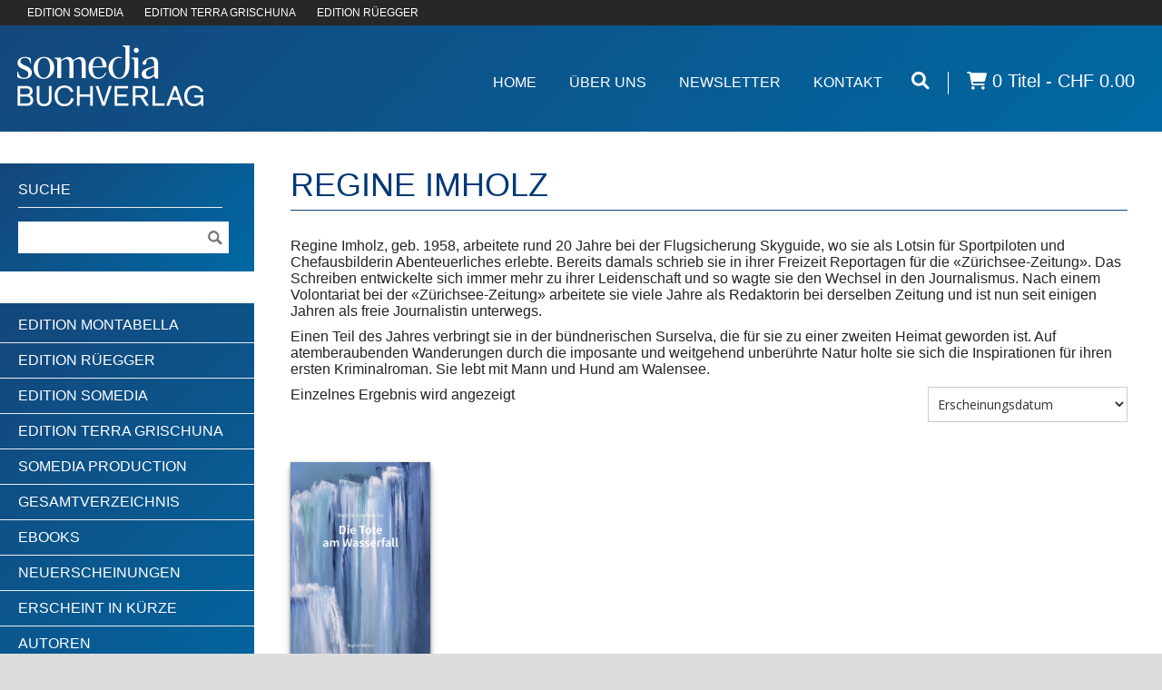

--- FILE ---
content_type: text/html; charset=UTF-8
request_url: https://www.somedia-buchverlag.ch/autoren/regine-imholz/
body_size: 12185
content:
<!DOCTYPE html>
<!--[if lt IE 7 ]><html class="ie ie6" lang="en"> <![endif]-->
<!--[if IE 7 ]><html class="ie ie7" lang="en"> <![endif]-->
<!--[if IE 8 ]><html class="ie ie8" lang="en"> <![endif]-->
<!--[if (gte IE 9)|!(IE)]><!--><html lang="de"> <!--<![endif]-->
<head>

	<!-- Basic Page Needs
  ================================================== -->
	<meta charset="utf-8" />
	<link media="all" href="https://www.somedia-buchverlag.ch/wp-content/cache/autoptimize/css/autoptimize_48fe353796ec93dec3a03230ea1d0520.css" rel="stylesheet"><link media="only screen and (max-width: 768px)" href="https://www.somedia-buchverlag.ch/wp-content/cache/autoptimize/css/autoptimize_ea9c6db0fbfc66300557051dc6572ca4.css" rel="stylesheet"><title>Somedia Buchverlag  Regine Imholz Archive - Somedia Buchverlag</title>

	<!--[if lt IE 9]>
		<script src="https://html5shim.googlecode.com/svn/trunk/html5.js"></script>
	<![endif]-->

	<!-- CSS
  ================================================== -->
	
	
				<meta name="viewport" content="width=device-width, initial-scale=1">
		
			
		<link href="https://fonts.googleapis.com/css?family=Open+Sans:300,400,700" rel="stylesheet">
	<!--[if lt IE 9]>
		<link rel="stylesheet" href="https://www.somedia-buchverlag.ch/wp-content/themes/goodspace-v1-09/stylesheet/ie-style.php?path=https://www.somedia-buchverlag.ch/wp-content/themes/goodspace-v1-09" type="text/css" media="screen, projection" /> 
	<![endif]-->
	<!--[if IE 7]>
		<link rel="stylesheet" href="https://www.somedia-buchverlag.ch/wp-content/themes/goodspace-v1-09/stylesheet/ie7-style.css" /> 
	<![endif]-->	
	
	<!-- Favicon
   ================================================== -->
	
	<!-- Start WP_HEAD
   ================================================== -->
		
	<meta name='robots' content='index, follow, max-image-preview:large, max-snippet:-1, max-video-preview:-1' />
	
	
	<!-- This site is optimized with the Yoast SEO plugin v26.4 - https://yoast.com/wordpress/plugins/seo/ -->
	<link rel="canonical" href="https://www.somedia-buchverlag.ch/autoren/regine-imholz/" />
	<meta property="og:locale" content="de_DE" />
	<meta property="og:type" content="article" />
	<meta property="og:title" content="Regine Imholz Archive - Somedia Buchverlag" />
	<meta property="og:description" content="Regine Imholz, geb. 1958, arbeitete rund 20 Jahre bei der Flugsicherung Skyguide, wo sie als Lotsin für Sportpiloten und Chefausbilderin Abenteuerliches erlebte. Bereits damals schrieb sie in ihrer Freizeit Reportagen für die «Zürichsee-Zeitung». Das Schreiben entwickelte sich immer mehr zu ihrer Leidenschaft und so wagte sie den Wechsel in den Journalismus. Nach einem Volontariat bei der «Zürichsee-Zeitung» arbeitete sie viele Jahre als Redaktorin bei derselben Zeitung und ist nun seit einigen Jahren als freie Journalistin unterwegs.  Einen Teil des Jahres verbringt sie in der bündnerischen Surselva, die für sie zu einer zweiten Heimat geworden ist. Auf atemberaubenden Wanderungen durch die imposante und weitgehend unberührte Natur holte sie sich die Inspirationen für ihren ersten Kriminalroman. Sie lebt mit Mann und Hund am Walensee." />
	<meta property="og:url" content="https://www.somedia-buchverlag.ch/autoren/regine-imholz/" />
	<meta property="og:site_name" content="Somedia Buchverlag" />
	<script type="application/ld+json" class="yoast-schema-graph">{"@context":"https://schema.org","@graph":[{"@type":"CollectionPage","@id":"https://www.somedia-buchverlag.ch/autoren/regine-imholz/","url":"https://www.somedia-buchverlag.ch/autoren/regine-imholz/","name":"Regine Imholz Archive - Somedia Buchverlag","isPartOf":{"@id":"https://www.somedia-buchverlag.ch/#website"},"primaryImageOfPage":{"@id":"https://www.somedia-buchverlag.ch/autoren/regine-imholz/#primaryimage"},"image":{"@id":"https://www.somedia-buchverlag.ch/autoren/regine-imholz/#primaryimage"},"thumbnailUrl":"https://www.somedia-buchverlag.ch/wp-content/uploads/asolmerce/image-978-3-907095-33-1.jpg","breadcrumb":{"@id":"https://www.somedia-buchverlag.ch/autoren/regine-imholz/#breadcrumb"},"inLanguage":"de"},{"@type":"ImageObject","inLanguage":"de","@id":"https://www.somedia-buchverlag.ch/autoren/regine-imholz/#primaryimage","url":"https://www.somedia-buchverlag.ch/wp-content/uploads/asolmerce/image-978-3-907095-33-1.jpg","contentUrl":"https://www.somedia-buchverlag.ch/wp-content/uploads/asolmerce/image-978-3-907095-33-1.jpg","width":1764,"height":2560},{"@type":"BreadcrumbList","@id":"https://www.somedia-buchverlag.ch/autoren/regine-imholz/#breadcrumb","itemListElement":[{"@type":"ListItem","position":1,"name":"Home","item":"https://www.somedia-buchverlag.ch/"},{"@type":"ListItem","position":2,"name":"Regine Imholz"}]},{"@type":"WebSite","@id":"https://www.somedia-buchverlag.ch/#website","url":"https://www.somedia-buchverlag.ch/","name":"Somedia Buchverlag","description":"Somedia | Terra Grischuna | Ruegger","potentialAction":[{"@type":"SearchAction","target":{"@type":"EntryPoint","urlTemplate":"https://www.somedia-buchverlag.ch/?s={search_term_string}"},"query-input":{"@type":"PropertyValueSpecification","valueRequired":true,"valueName":"search_term_string"}}],"inLanguage":"de"}]}</script>
	<!-- / Yoast SEO plugin. -->


<link rel='dns-prefetch' href='//static.addtoany.com' />
<link rel='dns-prefetch' href='//www.google.com' />
<link rel='dns-prefetch' href='//ajax.googleapis.com' />
<link rel="alternate" type="application/rss+xml" title="Somedia Buchverlag &raquo; Feed" href="https://www.somedia-buchverlag.ch/feed/" />
<link rel="alternate" type="application/rss+xml" title="Somedia Buchverlag &raquo; Kommentar-Feed" href="https://www.somedia-buchverlag.ch/comments/feed/" />
<link rel="alternate" type="application/rss+xml" title="Somedia Buchverlag &raquo; Regine Imholz Autor Feed" href="https://www.somedia-buchverlag.ch/autoren/regine-imholz/feed/" />
<script type="text/javascript">
/* <![CDATA[ */
window._wpemojiSettings = {"baseUrl":"https:\/\/s.w.org\/images\/core\/emoji\/15.0.3\/72x72\/","ext":".png","svgUrl":"https:\/\/s.w.org\/images\/core\/emoji\/15.0.3\/svg\/","svgExt":".svg","source":{"concatemoji":"https:\/\/www.somedia-buchverlag.ch\/wp-includes\/js\/wp-emoji-release.min.js?ver=6.7.4"}};
/*! This file is auto-generated */
!function(i,n){var o,s,e;function c(e){try{var t={supportTests:e,timestamp:(new Date).valueOf()};sessionStorage.setItem(o,JSON.stringify(t))}catch(e){}}function p(e,t,n){e.clearRect(0,0,e.canvas.width,e.canvas.height),e.fillText(t,0,0);var t=new Uint32Array(e.getImageData(0,0,e.canvas.width,e.canvas.height).data),r=(e.clearRect(0,0,e.canvas.width,e.canvas.height),e.fillText(n,0,0),new Uint32Array(e.getImageData(0,0,e.canvas.width,e.canvas.height).data));return t.every(function(e,t){return e===r[t]})}function u(e,t,n){switch(t){case"flag":return n(e,"\ud83c\udff3\ufe0f\u200d\u26a7\ufe0f","\ud83c\udff3\ufe0f\u200b\u26a7\ufe0f")?!1:!n(e,"\ud83c\uddfa\ud83c\uddf3","\ud83c\uddfa\u200b\ud83c\uddf3")&&!n(e,"\ud83c\udff4\udb40\udc67\udb40\udc62\udb40\udc65\udb40\udc6e\udb40\udc67\udb40\udc7f","\ud83c\udff4\u200b\udb40\udc67\u200b\udb40\udc62\u200b\udb40\udc65\u200b\udb40\udc6e\u200b\udb40\udc67\u200b\udb40\udc7f");case"emoji":return!n(e,"\ud83d\udc26\u200d\u2b1b","\ud83d\udc26\u200b\u2b1b")}return!1}function f(e,t,n){var r="undefined"!=typeof WorkerGlobalScope&&self instanceof WorkerGlobalScope?new OffscreenCanvas(300,150):i.createElement("canvas"),a=r.getContext("2d",{willReadFrequently:!0}),o=(a.textBaseline="top",a.font="600 32px Arial",{});return e.forEach(function(e){o[e]=t(a,e,n)}),o}function t(e){var t=i.createElement("script");t.src=e,t.defer=!0,i.head.appendChild(t)}"undefined"!=typeof Promise&&(o="wpEmojiSettingsSupports",s=["flag","emoji"],n.supports={everything:!0,everythingExceptFlag:!0},e=new Promise(function(e){i.addEventListener("DOMContentLoaded",e,{once:!0})}),new Promise(function(t){var n=function(){try{var e=JSON.parse(sessionStorage.getItem(o));if("object"==typeof e&&"number"==typeof e.timestamp&&(new Date).valueOf()<e.timestamp+604800&&"object"==typeof e.supportTests)return e.supportTests}catch(e){}return null}();if(!n){if("undefined"!=typeof Worker&&"undefined"!=typeof OffscreenCanvas&&"undefined"!=typeof URL&&URL.createObjectURL&&"undefined"!=typeof Blob)try{var e="postMessage("+f.toString()+"("+[JSON.stringify(s),u.toString(),p.toString()].join(",")+"));",r=new Blob([e],{type:"text/javascript"}),a=new Worker(URL.createObjectURL(r),{name:"wpTestEmojiSupports"});return void(a.onmessage=function(e){c(n=e.data),a.terminate(),t(n)})}catch(e){}c(n=f(s,u,p))}t(n)}).then(function(e){for(var t in e)n.supports[t]=e[t],n.supports.everything=n.supports.everything&&n.supports[t],"flag"!==t&&(n.supports.everythingExceptFlag=n.supports.everythingExceptFlag&&n.supports[t]);n.supports.everythingExceptFlag=n.supports.everythingExceptFlag&&!n.supports.flag,n.DOMReady=!1,n.readyCallback=function(){n.DOMReady=!0}}).then(function(){return e}).then(function(){var e;n.supports.everything||(n.readyCallback(),(e=n.source||{}).concatemoji?t(e.concatemoji):e.wpemoji&&e.twemoji&&(t(e.twemoji),t(e.wpemoji)))}))}((window,document),window._wpemojiSettings);
/* ]]> */
</script>















<link rel='stylesheet' id='jquery-style-css' href='https://ajax.googleapis.com/ajax/libs/jqueryui/1.11.1/themes/smoothness/jquery-ui.css?ver=6.7.4' type='text/css' media='all' />




<script type="text/javascript" src="https://www.somedia-buchverlag.ch/wp-includes/js/jquery/jquery.min.js?ver=3.7.1" id="jquery-core-js"></script>
<script type="text/javascript" src="https://www.somedia-buchverlag.ch/wp-includes/js/jquery/jquery-migrate.min.js?ver=3.4.1" id="jquery-migrate-js"></script>
<script type="text/javascript" id="addtoany-core-js-before">
/* <![CDATA[ */
window.a2a_config=window.a2a_config||{};a2a_config.callbacks=[];a2a_config.overlays=[];a2a_config.templates={};a2a_localize = {
	Share: "Teilen",
	Save: "Speichern",
	Subscribe: "Abonnieren",
	Email: "E-Mail",
	Bookmark: "Lesezeichen",
	ShowAll: "Alle anzeigen",
	ShowLess: "Weniger anzeigen",
	FindServices: "Dienst(e) suchen",
	FindAnyServiceToAddTo: "Um weitere Dienste ergänzen",
	PoweredBy: "Präsentiert von",
	ShareViaEmail: "Teilen via E-Mail",
	SubscribeViaEmail: "Via E-Mail abonnieren",
	BookmarkInYourBrowser: "Lesezeichen in deinem Browser",
	BookmarkInstructions: "Drücke Ctrl+D oder \u2318+D um diese Seite bei den Lesenzeichen zu speichern.",
	AddToYourFavorites: "Zu deinen Favoriten hinzufügen",
	SendFromWebOrProgram: "Senden von jeder E-Mail Adresse oder E-Mail-Programm",
	EmailProgram: "E-Mail-Programm",
	More: "Mehr&#8230;",
	ThanksForSharing: "Thanks for sharing!",
	ThanksForFollowing: "Thanks for following!"
};
/* ]]> */
</script>
<script type="text/javascript" defer src="https://static.addtoany.com/menu/page.js" id="addtoany-core-js"></script>
<script type="text/javascript" defer src="https://www.somedia-buchverlag.ch/wp-content/plugins/add-to-any/addtoany.min.js?ver=1.1" id="addtoany-jquery-js"></script>
<script type="text/javascript" src="https://www.somedia-buchverlag.ch/wp-content/plugins/recaptcha-woo/js/rcfwc.js?ver=1.0" id="rcfwc-js-js" defer="defer" data-wp-strategy="defer"></script>
<script type="text/javascript" src="https://www.google.com/recaptcha/api.js?hl=de_DE" id="recaptcha-js" defer="defer" data-wp-strategy="defer"></script>
<script type="text/javascript" src="https://www.somedia-buchverlag.ch/wp-content/plugins/woocommerce/assets/js/js-cookie/js.cookie.min.js?ver=2.1.4-wc.9.4.4" id="js-cookie-js" defer="defer" data-wp-strategy="defer"></script>
<script type="text/javascript" id="wc-cart-fragments-js-extra">
/* <![CDATA[ */
var wc_cart_fragments_params = {"ajax_url":"\/wp-admin\/admin-ajax.php","wc_ajax_url":"\/?wc-ajax=%%endpoint%%","cart_hash_key":"wc_cart_hash_ed8cb3f113fd2d2fd7ed3534a3962b08","fragment_name":"wc_fragments_ed8cb3f113fd2d2fd7ed3534a3962b08","request_timeout":"5000"};
/* ]]> */
</script>
<script type="text/javascript" src="https://www.somedia-buchverlag.ch/wp-content/plugins/woocommerce/assets/js/frontend/cart-fragments.min.js?ver=9.4.4" id="wc-cart-fragments-js" defer="defer" data-wp-strategy="defer"></script>
<script type="text/javascript" src="https://www.somedia-buchverlag.ch/wp-content/plugins/woocommerce/assets/js/jquery-blockui/jquery.blockUI.min.js?ver=2.7.0-wc.9.4.4" id="jquery-blockui-js" defer="defer" data-wp-strategy="defer"></script>
<script type="text/javascript" id="wc-add-to-cart-js-extra">
/* <![CDATA[ */
var wc_add_to_cart_params = {"ajax_url":"\/wp-admin\/admin-ajax.php","wc_ajax_url":"\/?wc-ajax=%%endpoint%%","i18n_view_cart":"Warenkorb anzeigen","cart_url":"https:\/\/www.somedia-buchverlag.ch\/warenkorb\/","is_cart":"","cart_redirect_after_add":"yes"};
/* ]]> */
</script>
<script type="text/javascript" src="https://www.somedia-buchverlag.ch/wp-content/plugins/woocommerce/assets/js/frontend/add-to-cart.min.js?ver=9.4.4" id="wc-add-to-cart-js" defer="defer" data-wp-strategy="defer"></script>
<script type="text/javascript" id="woocommerce-js-extra">
/* <![CDATA[ */
var woocommerce_params = {"ajax_url":"\/wp-admin\/admin-ajax.php","wc_ajax_url":"\/?wc-ajax=%%endpoint%%"};
/* ]]> */
</script>
<script type="text/javascript" src="https://www.somedia-buchverlag.ch/wp-content/plugins/woocommerce/assets/js/frontend/woocommerce.min.js?ver=9.4.4" id="woocommerce-js" defer="defer" data-wp-strategy="defer"></script>
<script type="text/javascript" src="https://www.somedia-buchverlag.ch/wp-content/plugins/saferpay_woocommerce_gateway/assets/js/polyfill.js?ver=2.0.10" id="sfwp_polyfill_js-js"></script>
<script type="text/javascript" src="https://www.somedia-buchverlag.ch/wp-includes/js/jquery/ui/core.min.js?ver=1.13.3" id="jquery-ui-core-js"></script>
<script type="text/javascript" src="https://www.somedia-buchverlag.ch/wp-content/themes/goodspace-v1-09-child/js/jQueryRotateCompressed.js?ver=6.7.4" id="jquery.rotate-js"></script>
<script type="text/javascript" src="https://www.somedia-buchverlag.ch/wp-content/themes/goodspace-v1-09-child/js/jquery.hoverIntent.js?ver=6.7.4" id="jquery.hoverintent-js"></script>
<script type="text/javascript" src="https://www.somedia-buchverlag.ch/wp-content/themes/goodspace-v1-09-child/js/jqueryui/jquery-ui.min.js?ver=6.7.4" id="jqueryui-js"></script>
<script type="text/javascript" src="https://www.somedia-buchverlag.ch/wp-content/themes/goodspace-v1-09-child/js/script.js?ver=6.7.4" id="somedia.script-js"></script>
<script type="text/javascript" src="https://www.somedia-buchverlag.ch/wp-includes/js/jquery/ui/menu.min.js?ver=1.13.3" id="jquery-ui-menu-js"></script>
<script type="text/javascript" src="https://www.somedia-buchverlag.ch/wp-includes/js/dist/dom-ready.min.js?ver=f77871ff7694fffea381" id="wp-dom-ready-js"></script>
<script type="text/javascript" src="https://www.somedia-buchverlag.ch/wp-includes/js/dist/hooks.min.js?ver=4d63a3d491d11ffd8ac6" id="wp-hooks-js"></script>
<script type="text/javascript" src="https://www.somedia-buchverlag.ch/wp-includes/js/dist/i18n.min.js?ver=5e580eb46a90c2b997e6" id="wp-i18n-js"></script>
<script type="text/javascript" id="wp-i18n-js-after">
/* <![CDATA[ */
wp.i18n.setLocaleData( { 'text direction\u0004ltr': [ 'ltr' ] } );
/* ]]> */
</script>
<script type="text/javascript" id="wp-a11y-js-translations">
/* <![CDATA[ */
( function( domain, translations ) {
	var localeData = translations.locale_data[ domain ] || translations.locale_data.messages;
	localeData[""].domain = domain;
	wp.i18n.setLocaleData( localeData, domain );
} )( "default", {"translation-revision-date":"2026-01-15 01:08:45+0000","generator":"GlotPress\/4.0.3","domain":"messages","locale_data":{"messages":{"":{"domain":"messages","plural-forms":"nplurals=2; plural=n != 1;","lang":"de"},"Notifications":["Benachrichtigungen"]}},"comment":{"reference":"wp-includes\/js\/dist\/a11y.js"}} );
/* ]]> */
</script>
<script type="text/javascript" src="https://www.somedia-buchverlag.ch/wp-includes/js/dist/a11y.min.js?ver=3156534cc54473497e14" id="wp-a11y-js"></script>
<script type="text/javascript" src="https://www.somedia-buchverlag.ch/wp-includes/js/jquery/ui/autocomplete.min.js?ver=1.13.3" id="jquery-ui-autocomplete-js"></script>
<script type="text/javascript" id="asol-autocomplete-js-extra">
/* <![CDATA[ */
var AsolAutocomplete = {"url":"https:\/\/www.somedia-buchverlag.ch\/wp-admin\/admin-ajax.php"};
/* ]]> */
</script>
<script type="text/javascript" src="https://www.somedia-buchverlag.ch/wp-content/themes/goodspace-v1-09-child/js/asol-autocomplete.js?ver=1.0" id="asol-autocomplete-js"></script>
<script type="text/javascript" src="https://www.somedia-buchverlag.ch/wp-content/themes/goodspace-v1-09/javascript/jquery.fitvids.js?ver=1.0" id="fitvids-js"></script>
<link rel="https://api.w.org/" href="https://www.somedia-buchverlag.ch/wp-json/" /><link rel="EditURI" type="application/rsd+xml" title="RSD" href="https://www.somedia-buchverlag.ch/xmlrpc.php?rsd" />
<meta name="generator" content="WordPress 6.7.4" />
<meta name="generator" content="WooCommerce 9.4.4" />

<link hreflang="de" href="https://www.somedia-buchverlag.ch/autoren/regine-imholz/" rel="alternate" />
<link hreflang="x-default" href="https://www.somedia-buchverlag.ch/autoren/regine-imholz/" rel="alternate" />
<meta name="generator" content="qTranslate-XT 3.15.2" />
	<noscript><style>.woocommerce-product-gallery{ opacity: 1 !important; }</style></noscript>
	
	
	<!-- FB Thumbnail
   ================================================== -->
	<link rel="image_src" href="https://www.somedia-buchverlag.ch/wp-content/uploads/asolmerce/image-978-3-907095-33-1-150x150.jpg" />	
</head>
<body class="archive tax-autor term-regine-imholz term-2298 theme-goodspace-v1-09 woocommerce woocommerce-page woocommerce-no-js metaslider-plugin">
	<div class="body-wrapper">
	<div class="container">
		<nav class="header-wrapper" aria-label="Secondary">
			<div class="header-top-row">
				<a href>EDITION SOMEDIA</a>
				<a href>EDITION TERRA GRISCHUNA</a>
				<a href>EDITION RÜEGGER</a>
			</div>
			<!-- Get Logo -->
			<div class="logo-wrapper">
				<a href="https://www.somedia-buchverlag.ch/"><img src="https://www.somedia-buchverlag.ch/wp-content/uploads/logo_somedia_s_t.png" alt="logo"/></a>			</div>		
			<div class="header-right-side-wrapper">
						<!-- Get Social Network -->
			<div class="social-wrapper">
				<div class="social-icon-wrapper">
									</div>
			</div>	<!-- Social wrapper -->
			<!-- Navigation -->
			<div class="navigation-wrapper">
				<div id="main-superfish-wrapper" class="menu-wrapper"><ul id="menu-topmenue" class="sf-menu"><li id="menu-item-26" class="menu-item menu-item-type-post_type menu-item-object-page menu-item-home menu-item-26"><a href="https://www.somedia-buchverlag.ch/">Home</a></li>
<li id="menu-item-16678" class="menu-item menu-item-type-custom menu-item-object-custom menu-item-has-children menu-item-16678"><a href="#">Über Uns</a>
<ul class="sub-menu">
	<li id="menu-item-15064" class="menu-item menu-item-type-post_type menu-item-object-page menu-item-15064"><a href="https://www.somedia-buchverlag.ch/ueber-uns/team/">Team</a></li>
	<li id="menu-item-15072" class="menu-item menu-item-type-post_type menu-item-object-page menu-item-15072"><a href="https://www.somedia-buchverlag.ch/ueber-uns/fuer-autoren/">Für Autorinnen und Autoren</a></li>
	<li id="menu-item-15061" class="menu-item menu-item-type-post_type menu-item-object-page menu-item-15061"><a href="https://www.somedia-buchverlag.ch/ueber-uns/verlagsportrait/">Verlagsportrait</a></li>
</ul>
</li>
<li id="menu-item-62094" class="menu-item menu-item-type-post_type menu-item-object-page menu-item-62094"><a href="https://www.somedia-buchverlag.ch/newsletter/">Newsletter</a></li>
<li id="menu-item-36" class="menu-item menu-item-type-post_type menu-item-object-page menu-item-36"><a href="https://www.somedia-buchverlag.ch/kontakt/">Kontakt</a></li>
</ul></div>				<a href="#" aria-label="Suche öffnen"><i class="fa fa-search" aria-hidden="true"></i></a><div class="nav-divider"></div><a class="wcmenucart-contents" href="https://www.somedia-buchverlag.ch/gesamtverzeichnis/" title="weiter shoppen"><i class="fa fa-shopping-cart"></i> 0 Titel - CHF 0.00</a><span class="social"><a href="#"><i class="fa fa-envelope" aria-hidden="true"></i></a><a href="facebook.com"><i class="fa fa-facebook" aria-hidden="true"></i></a><a href="#"><i class="fa fa-youtube-square" aria-hidden="true"></i></a></span>
			</div>
			<div class="responsive-menu-wrapper"><select aria-label="Mobile Navigation" id="menu-topmenue-1" class="menu dropdown-menu"><option value="" class="blank">&#8212; Main Menu &#8212;</option><option class="menu-item menu-item-type-post_type menu-item-object-page menu-item-home menu-item-26 menu-item-depth-0" value="https://www.somedia-buchverlag.ch/">Home</option>
<option class="menu-item menu-item-type-custom menu-item-object-custom menu-item-has-children menu-item-16678 menu-item-depth-0" value="#">Über Uns</option>	<option class="menu-item menu-item-type-post_type menu-item-object-page menu-item-15064 menu-item-depth-1" value="https://www.somedia-buchverlag.ch/ueber-uns/team/">- Team</option>
	<option class="menu-item menu-item-type-post_type menu-item-object-page menu-item-15072 menu-item-depth-1" value="https://www.somedia-buchverlag.ch/ueber-uns/fuer-autoren/">- Für Autorinnen und Autoren</option>
	<option class="menu-item menu-item-type-post_type menu-item-object-page menu-item-15061 menu-item-depth-1" value="https://www.somedia-buchverlag.ch/ueber-uns/verlagsportrait/">- Verlagsportrait</option>

<option class="menu-item menu-item-type-post_type menu-item-object-page menu-item-62094 menu-item-depth-0" value="https://www.somedia-buchverlag.ch/newsletter/">Newsletter</option>
<option class="menu-item menu-item-type-post_type menu-item-object-page menu-item-36 menu-item-depth-0" value="https://www.somedia-buchverlag.ch/kontakt/">Kontakt</option>
</select></div>			
			<div class="clear"></div>
						</div> <!-- header-right-side -->
				</nav> <!-- header-wrapper -->
				<main class="content-wrapper both-sidebar-included">
		<div class="page-wrapper">
			<div class='gdl-page-float-left'><div class='gdl-page-item'><div class="sixteen columns mt30 gdl-woo-commerce-wrapper">				<div class="gdl-page-title-wrapper" style="margin-bottom: 15px;">
					<h1 class="gdl-page-title gdl-title title-color">Regine Imholz</h1>
					<div class="gdl-page-title-left-bar"></div><div class="clear"></div>
				</div>
				
			
			<div class="term-description"><p></p>
<p>Regine Imholz, geb. 1958, arbeitete rund 20 Jahre bei der  Flugsicherung Skyguide, wo sie als Lotsin für Sportpiloten und  Chefausbilderin Abenteuerliches erlebte. Bereits damals schrieb sie in  ihrer Freizeit Reportagen für die «Zürichsee-Zeitung». Das Schreiben  entwickelte sich immer mehr zu ihrer Leidenschaft und so wagte sie den  Wechsel in den Journalismus. Nach einem Volontariat bei der  «Zürichsee-Zeitung» arbeitete sie viele Jahre als Redaktorin bei  derselben Zeitung und ist nun seit einigen Jahren als freie Journalistin  unterwegs. </p>
<p></p>
<p>Einen Teil des Jahres verbringt sie in der bündnerischen Surselva,  die für sie zu einer zweiten Heimat geworden ist. Auf atemberaubenden  Wanderungen durch die imposante und weitgehend unberührte Natur holte  sie sich die Inspirationen für ihren ersten Kriminalroman. Sie lebt mit  Mann und Hund am Walensee. </p>
</div>
			
				<div class="woocommerce-notices-wrapper"></div><p class="woocommerce-result-count" >
	Einzelnes Ergebnis wird angezeigt</p>
<form class="woocommerce-ordering" method="get">
	<select name="orderby" class="orderby" aria-label="Shop-Bestellung">
					<option value="title_list" >A - Z</option>
					<option value="release_list"  selected='selected'>Erscheinungsdatum </option>
					<option value="price" >Nach Preise sortieren (aufsteigend)</option>
					<option value="price-desc" >Nach Preise sortieren (absteigend)</option>
			</select>
	<input type="hidden" name="paged" value="1" />
	</form>

				<ul class="products columns-1000">

																					<li class="first post-66980 product type-product status-publish has-post-thumbnail product_cat-romane-geschichten-krimis product_tag-natur product_tag-panixer product_tag-regional-krimi product_tag-regionalkrimi product_tag-stausee product_tag-surselva autor-regine-imholz edition-edition-suedostschweizsomedia  instock shipping-taxable purchasable product-type-simple">

	<a title="Die Tote am Wasserfall" href="https://www.somedia-buchverlag.ch/gesamtverzeichnis/dedie-tote-am-wasserfall/" class="woocommerce-LoopProduct-link woocommerce-loop-product__link">

		<div class="imagewrapper"><img width="262" height="380" src="https://www.somedia-buchverlag.ch/wp-content/uploads/asolmerce/image-978-3-907095-33-1-262x380.jpg" class="attachment-shop_catalog size-shop_catalog wp-post-image" alt="" decoding="async" fetchpriority="high" srcset="https://www.somedia-buchverlag.ch/wp-content/uploads/asolmerce/image-978-3-907095-33-1-262x380.jpg 262w, https://www.somedia-buchverlag.ch/wp-content/uploads/asolmerce/image-978-3-907095-33-1-207x300.jpg 207w, https://www.somedia-buchverlag.ch/wp-content/uploads/asolmerce/image-978-3-907095-33-1-706x1024.jpg 706w, https://www.somedia-buchverlag.ch/wp-content/uploads/asolmerce/image-978-3-907095-33-1-768x1114.jpg 768w, https://www.somedia-buchverlag.ch/wp-content/uploads/asolmerce/image-978-3-907095-33-1-90x130.jpg 90w, https://www.somedia-buchverlag.ch/wp-content/uploads/asolmerce/image-978-3-907095-33-1-345x500.jpg 345w, https://www.somedia-buchverlag.ch/wp-content/uploads/asolmerce/image-978-3-907095-33-1-180x261.jpg 180w, https://www.somedia-buchverlag.ch/wp-content/uploads/asolmerce/image-978-3-907095-33-1-1320x1915.jpg 1320w, https://www.somedia-buchverlag.ch/wp-content/uploads/asolmerce/image-978-3-907095-33-1-250x363.jpg 250w, https://www.somedia-buchverlag.ch/wp-content/uploads/asolmerce/image-978-3-907095-33-1-300x435.jpg 300w, https://www.somedia-buchverlag.ch/wp-content/uploads/asolmerce/image-978-3-907095-33-1-scaled.jpg 1764w" sizes="(max-width: 262px) 100vw, 262px" /></div>		
		<h3>Die Tote am Wasserfall</h3>

		
	<span class="price"><span class="wcpbc-price wcpbc-price-66980 loading" data-product-id="66980"><span class="woocommerce-Price-amount amount"><bdi><span class="woocommerce-Price-currencySymbol">&#67;&#72;&#70;</span>&nbsp;24.90</bdi></span><span class="wcpbc-placeholder -dots"></span></span></span>

	

	</a><a href="?add-to-cart=66980" aria-describedby="woocommerce_loop_add_to_cart_link_describedby_66980" data-quantity="1" class="button product_type_simple add_to_cart_button ajax_add_to_cart" data-product_id="66980" data-product_sku="2940" aria-label="In den Warenkorb legen: „Die Tote am Wasserfall“" rel="nofollow" data-success_message="„Die Tote am Wasserfall“ wurde deinem Warenkorb hinzugefügt">In den Warenkorb</a>	<span id="woocommerce_loop_add_to_cart_link_describedby_66980" class="screen-reader-text">
			</span>

</li>									
				</ul>
				
				</div></div><div class='four columns mt0 gdl-left-sidebar'><div class='left-sidebar-wrapper gdl-divider'><div class="custom-sidebar gdl-divider widget_search" id="search-2"><div class="sidebar-title-wrapper"><h3 class="custom-sidebar-title sidebar-title-color gdl-title">Suche</h3><div class="sidebar-title-wrapper-line gdl-divider"></div><div class="clear"></div></div><form method="get" id="searchform" action="https://www.somedia-buchverlag.ch/">
	<div id="search-text">
		<input type="text" value="" name="s" id="s" autocomplete="off" aria-label="Suchebegriff"/>
	</div>
	<input type="submit" id="searchsubmit" value="" aria-label="Suche ausführen"/>
	<br class="clear">
</form>
</div><div class="custom-sidebar gdl-divider widget_text" id="text-9">			<div class="textwidget"><ul class="product-categories">
	<li class="sb-link cat-item cat-item-4193"><a href="https://www.somedia-buchverlag.ch/edition/edition-montabella/">Edition Montabella</a>
</li>
	<li class="sb-link cat-item cat-item-244"><a href="https://www.somedia-buchverlag.ch/edition/edition-rueegger/">Edition Rüegger</a>
</li>
	<li class="sb-link cat-item cat-item-242"><a href="https://www.somedia-buchverlag.ch/edition/edition-suedostschweizsomedia/">Edition Somedia</a>
</li>
	<li class="sb-link cat-item cat-item-243"><a href="https://www.somedia-buchverlag.ch/edition/edition-terra-grischuna/">Edition Terra Grischuna</a>
</li>
	<li class="sb-link cat-item cat-item-1605"><a href="https://www.somedia-buchverlag.ch/edition/somedia-production/">Somedia Production</a>
</li>

<li class="cat-item cat-parent gv">
<a href="/?post_type=product&gv=y">Gesamtverzeichnis</a>
<ul class="product-categories"><li class="cat-item cat-item-215 cat-parent"><a href="https://www.somedia-buchverlag.ch/produkt-kategorie/bildbaende/">Bildbände</a><ul class='children'>
<li class="cat-item cat-item-216"><a href="https://www.somedia-buchverlag.ch/produkt-kategorie/bildbaende/abenteuer/">Abenteuer</a></li>
<li class="cat-item cat-item-1383"><a href="https://www.somedia-buchverlag.ch/produkt-kategorie/bildbaende/bilder-gedichte-geschichten/">Bilder, Gedichte, Geschichten</a></li>
<li class="cat-item cat-item-220"><a href="https://www.somedia-buchverlag.ch/produkt-kategorie/bildbaende/kochbuecher/">Kochbücher</a></li>
<li class="cat-item cat-item-227"><a href="https://www.somedia-buchverlag.ch/produkt-kategorie/bildbaende/natur/">Natur</a></li>
<li class="cat-item cat-item-229"><a href="https://www.somedia-buchverlag.ch/produkt-kategorie/bildbaende/region/">Region</a></li>
<li class="cat-item cat-item-228"><a href="https://www.somedia-buchverlag.ch/produkt-kategorie/bildbaende/reisen/">Reisen</a></li>
<li class="cat-item cat-item-249"><a href="https://www.somedia-buchverlag.ch/produkt-kategorie/bildbaende/sport/">Sport</a></li>
</ul>
</li>
<li class="cat-item cat-item-217"><a href="https://www.somedia-buchverlag.ch/produkt-kategorie/gesellschaft/">Gesellschaft</a></li>
<li class="cat-item cat-item-225 cat-parent"><a href="https://www.somedia-buchverlag.ch/produkt-kategorie/kunst-architektur-archaeologie/">Kunst, Architektur, Archäologie</a><ul class='children'>
<li class="cat-item cat-item-231"><a href="https://www.somedia-buchverlag.ch/produkt-kategorie/kunst-architektur-archaeologie/archaeologie-graubuenden/">Archäologie Graubünden</a></li>
<li class="cat-item cat-item-232"><a href="https://www.somedia-buchverlag.ch/produkt-kategorie/kunst-architektur-archaeologie/so-schweiz-kunstpr/">SO-Schweiz Kunstpr.</a></li>
</ul>
</li>
<li class="cat-item cat-item-221"><a href="https://www.somedia-buchverlag.ch/produkt-kategorie/politik-geschichte/">Politik, Geschichte</a></li>
<li class="cat-item cat-item-218 cat-parent"><a href="https://www.somedia-buchverlag.ch/produkt-kategorie/romane-geschichten-krimis/">Romane, Geschichten, Krimis</a><ul class='children'>
<li class="cat-item cat-item-219"><a href="https://www.somedia-buchverlag.ch/produkt-kategorie/romane-geschichten-krimis/biografien/">Biografien</a></li>
<li class="cat-item cat-item-226"><a href="https://www.somedia-buchverlag.ch/produkt-kategorie/romane-geschichten-krimis/kinder-und-maerchen/">Kinder und Märchen</a></li>
<li class="cat-item cat-item-230"><a href="https://www.somedia-buchverlag.ch/produkt-kategorie/romane-geschichten-krimis/kolumnen/">Kolumnen</a></li>
</ul>
</li>
<li class="cat-item cat-item-224"><a href="https://www.somedia-buchverlag.ch/produkt-kategorie/wandern-freizeit-tourismus/">Wandern, Freizeit, Tourismus</a></li>
<li class="cat-item cat-item-222 cat-parent"><a href="https://www.somedia-buchverlag.ch/produkt-kategorie/wirtschaft/">Wirtschaft</a><ul class='children'>
<li class="cat-item cat-item-223"><a href="https://www.somedia-buchverlag.ch/produkt-kategorie/wirtschaft/aktuelle-volkswirtschaftslehre/">Aktuelle Volkswirtschaftslehre</a></li>
</ul>
</li>
<li class="cat-item cat-item-233 cat-parent"><a href="https://www.somedia-buchverlag.ch/produkt-kategorie/zeitschrift-kalender/">Zeitschrift, Kalender</a><ul class='children'>
<li class="cat-item cat-item-253"><a href="https://www.somedia-buchverlag.ch/produkt-kategorie/zeitschrift-kalender/calender-romontsch/">Calender Romontsch</a></li>
<li class="cat-item cat-item-254"><a href="https://www.somedia-buchverlag.ch/produkt-kategorie/zeitschrift-kalender/terra-grischuna/">Terra Grischuna</a></li>
<li class="cat-item cat-item-234"><a href="https://www.somedia-buchverlag.ch/produkt-kategorie/zeitschrift-kalender/terra-grischuna-kalender/">Terra Grischuna Kalender</a></li>
</ul>
</li>
</ul>
</li>
<li class="cat-item sb-link non-gv"><a href="https://www.somedia-buchverlag.ch/ebook/?eb=1" title="Ebooks">Ebooks</a></li>
<li class="cat-item sb-link non-gv cat-parent"><a href="https://www.somedia-buchverlag.ch/neuerscheinungen/?npc=1" title="Neuerscheinungen">Neuerscheinungen</a><ul class="product-categories"><li class="cat-item cat-item-242"><a href="https://www.somedia-buchverlag.ch/neuerscheinungen/?e=edition-suedostschweizsomedia&npc=1">Edition Somedia</a></li><li class="cat-item cat-item-242"><a href="https://www.somedia-buchverlag.ch/neuerscheinungen/?e=edition-terra-grischuna&npc=1">Edition Terra Grischuna</a></li><li class="cat-item cat-item-242"><a href="https://www.somedia-buchverlag.ch/neuerscheinungen/?e=edition-rueegger&npc=1">Edition Rüegger</a></li></ul></li>
<li class="cat-item non-gv sb-link cat-parent"><a href="https://www.somedia-buchverlag.ch/erscheint-in-kuerze/?fpc=1" title="Erscheint in Kürze">Erscheint in Kürze</a></li>
<li class="cat-item sb-link">
<a href="/autoren/" title="Autoren">Autoren</a>
</li>
<li class="cat-item non-gv sb-link cat-parent"><a href="https://www.somedia-buchverlag.ch/veranstaltungen/?epc=1" title="Termine">Termine</a><ul class="product-categories"><li class="cat-item cat-item-242"><a href="https://www.somedia-buchverlag.ch/veranstaltungen/archiv/?epc=2">Archiv</a></li></ul></li>
<li class="cat-item sb-link">
<a href="/newsletter/" title="Newsletter">Newsletter</a>
</li>
</ul>
<br/><br/></div>
		</div><div class="custom-sidebar gdl-divider widget_text" id="text-10"><div class="sidebar-title-wrapper"><h3 class="custom-sidebar-title sidebar-title-color gdl-title">Aktuelle Volkswirtschaftslehre</h3><div class="sidebar-title-wrapper-line gdl-divider"></div><div class="clear"></div></div>			<div class="textwidget"><a href="http://edu.somedia-buchverlag.ch/" title="Aktuelle Volkswirtschaftslehre">
Lerncenter mit Unterrichtsmaterialien zum freien Download</a></div>
		</div><div class="custom-sidebar gdl-divider widget_text" id="text-5"><div class="sidebar-title-wrapper"><h3 class="custom-sidebar-title sidebar-title-color gdl-title">Veranstaltungen</h3><div class="sidebar-title-wrapper-line gdl-divider"></div><div class="clear"></div></div>			<div class="textwidget"><div class='attach-link'><p><a class="event-link" style="display:inline;" href="https://www.somedia-buchverlag.ch/event/vernissage-archaeologie-graubuenden-band-6/">26. M&auml;rz, 18.00<br/>Vernissage Archäologie Graubünden Band 6&nbsp;</a><br/></p><p><a class="event-link" style="display:inline;" href="https://www.somedia-buchverlag.ch/event/buchvorstellung-unterwegs-im-gruenen-tal-sommer-in-st-antoenien/">29. Mai, 14:00<br/>Buchvorstellung | Unterwegs im grünen Tal &#8211; Sommer in St. Antönien&nbsp;</a><br/></p></div>
</div>
		</div><div class="custom-sidebar gdl-divider widget_text" id="text-2"><div class="sidebar-title-wrapper"><h3 class="custom-sidebar-title sidebar-title-color gdl-title">Impressum</h3><div class="sidebar-title-wrapper-line gdl-divider"></div><div class="clear"></div></div>			<div class="textwidget"><p>Somedia Buchverlag<br />
Somedia Production AG<br />
Sommeraustrasse 32<br />
CH-7007 Chur<br />
<a href="https://www.somedia-buchverlag.ch" target="_new">www.somedia-buchverlag.ch</a><br />
Bestelltel.: +41 55 645 28 63</p>
</div>
		</div><div class='pt30'></div></div></div></div><div class='four columns mt0 gdl-right-sidebar'><div class='right-sidebar-wrapper gdl-divider'><div class='pt30'></div></div></div>			
			<br class="clear">
		</div>
	</main> <!-- content-wrapper -->
	</div> <!-- container -->
	<footer class="footer-wrapper">
				
		<!-- Get Footer Widget -->
					<div class="container">
				<div class="footer-widget-wrapper">
					<div class="one-third column mt0"><div class="custom-sidebar gdl-divider widget_nav_menu" id="nav_menu-2"><h3 class="custom-sidebar-title footer-title-color gdl-title">Bücher</h3><div class="menu-footer_1-container"><ul id="menu-footer_1" class="menu"><li id="menu-item-62085" class="menu-item menu-item-type-taxonomy menu-item-object-edition menu-item-62085"><a href="https://www.somedia-buchverlag.ch/edition/edition-rueegger/">Edition Rüegger</a></li>
<li id="menu-item-62086" class="menu-item menu-item-type-taxonomy menu-item-object-edition menu-item-62086"><a href="https://www.somedia-buchverlag.ch/edition/edition-suedostschweizsomedia/">Edition Somedia</a></li>
<li id="menu-item-62087" class="menu-item menu-item-type-taxonomy menu-item-object-edition menu-item-62087"><a href="https://www.somedia-buchverlag.ch/edition/edition-terra-grischuna/">Edition Terra Grischuna</a></li>
<li id="menu-item-62088" class="menu-item menu-item-type-taxonomy menu-item-object-edition menu-item-62088"><a href="https://www.somedia-buchverlag.ch/edition/somedia-production/">Weitere Bücher</a></li>
<li id="menu-item-62089" class="menu-item menu-item-type-post_type menu-item-object-page menu-item-62089"><a href="https://www.somedia-buchverlag.ch/ebooks/">Ebooks</a></li>
</ul></div></div></div><div class="one-third column mt0"><div class="custom-sidebar gdl-divider widget_nav_menu" id="nav_menu-3"><h3 class="custom-sidebar-title footer-title-color gdl-title">Verlag</h3><div class="menu-footer_2-container"><ul id="menu-footer_2" class="menu"><li id="menu-item-62090" class="menu-item menu-item-type-post_type menu-item-object-page menu-item-62090"><a href="https://www.somedia-buchverlag.ch/buchhandel/">Buchhandel</a></li>
<li id="menu-item-62091" class="menu-item menu-item-type-post_type menu-item-object-page menu-item-62091"><a href="https://www.somedia-buchverlag.ch/newsletter/">Newsletter</a></li>
<li id="menu-item-62092" class="menu-item menu-item-type-post_type menu-item-object-page menu-item-62092"><a href="https://www.somedia-buchverlag.ch/presse/">Presse</a></li>
<li id="menu-item-64974" class="menu-item menu-item-type-post_type menu-item-object-page menu-item-64974"><a href="https://www.somedia-buchverlag.ch/mitgliedschaft/">Mitgliedschaft</a></li>
</ul></div></div></div><div class="one-third column mt0"><div class="custom-sidebar gdl-divider widget_nav_menu" id="nav_menu-5"><h3 class="custom-sidebar-title footer-title-color gdl-title">Rechtliches</h3><div class="menu-footer_3-container"><ul id="menu-footer_3" class="menu"><li id="menu-item-67441" class="menu-item menu-item-type-post_type menu-item-object-page menu-item-67441"><a href="https://www.somedia-buchverlag.ch/rechtliches/agb/">AGB</a></li>
<li id="menu-item-67442" class="menu-item menu-item-type-post_type menu-item-object-page menu-item-privacy-policy menu-item-67442"><a rel="privacy-policy" href="https://www.somedia-buchverlag.ch/rechtliches/datenschutz/">Datenschutz</a></li>
<li id="menu-item-67451" class="menu-item menu-item-type-post_type menu-item-object-page menu-item-67451"><a href="https://www.somedia-buchverlag.ch/rechtliches/impressum/">Impressum</a></li>
</ul></div></div></div><div class="display-none mt0"></div>					<div class="clear"></div>
				</div>
			</div> <!-- container -->
				
				
		<!-- Get Copyright Text -->
					<div class="clear"></div>
			<div class="copyright-wrapper">
				<div class="container">
						COPYRIGHT 2026 SOMEDIA BUCHVERLAG  | <span style="line-height: 1.1em;display: inline-block; color:#fff!important;">powered by</span> <a href="http://www.asol.at/aquadrat/" target="_blank" title="powered by aquadrat"><img style="display: inline-block;vertical-align: sub;width:80px;max-width:80px;" width="80" src="/wp-content/themes/goodspace-v1-09-child/images/aquadrat_logo.png" alt=""></a>
				</div> <!-- container -->
			</div>
				
		</footer><!-- footer-wrapper -->
</div> <!-- body-wrapper -->
	
<script>
  (function(i,s,o,g,r,a,m){i['GoogleAnalyticsObject']=r;i[r]=i[r]||function(){
  (i[r].q=i[r].q||[]).push(arguments)},i[r].l=1*new Date();a=s.createElement(o),
  m=s.getElementsByTagName(o)[0];a.async=1;a.src=g;m.parentNode.insertBefore(a,m)
  })(window,document,'script','https://www.google-analytics.com/analytics.js','ga');

  ga('create', 'UA-100578031-1', 'auto');
  ga('send', 'pageview');

</script>	<script>
		var getElementsByClassName=function(a,b,c){if(document.getElementsByClassName){getElementsByClassName=function(a,b,c){c=c||document;var d=c.getElementsByClassName(a),e=b?new RegExp("\\b"+b+"\\b","i"):null,f=[],g;for(var h=0,i=d.length;h<i;h+=1){g=d[h];if(!e||e.test(g.nodeName)){f.push(g)}}return f}}else if(document.evaluate){getElementsByClassName=function(a,b,c){b=b||"*";c=c||document;var d=a.split(" "),e="",f="http://www.w3.org/1999/xhtml",g=document.documentElement.namespaceURI===f?f:null,h=[],i,j;for(var k=0,l=d.length;k<l;k+=1){e+="[contains(concat(' ', @class, ' '), ' "+d[k]+" ')]"}try{i=document.evaluate(".//"+b+e,c,g,0,null)}catch(m){i=document.evaluate(".//"+b+e,c,null,0,null)}while(j=i.iterateNext()){h.push(j)}return h}}else{getElementsByClassName=function(a,b,c){b=b||"*";c=c||document;var d=a.split(" "),e=[],f=b==="*"&&c.all?c.all:c.getElementsByTagName(b),g,h=[],i;for(var j=0,k=d.length;j<k;j+=1){e.push(new RegExp("(^|\\s)"+d[j]+"(\\s|$)"))}for(var l=0,m=f.length;l<m;l+=1){g=f[l];i=false;for(var n=0,o=e.length;n<o;n+=1){i=e[n].test(g.className);if(!i){break}}if(i){h.push(g)}}return h}}return getElementsByClassName(a,b,c)},
			dropdowns = getElementsByClassName( 'dropdown-menu' );
		for ( i=0; i<dropdowns.length; i++ )
			dropdowns[i].onchange = function(){ if ( this.value != '' ) window.location.href = this.value; }
	</script>
		<script type='text/javascript'>
		(function () {
			var c = document.body.className;
			c = c.replace(/woocommerce-no-js/, 'woocommerce-js');
			document.body.className = c;
		})();
	</script>
	

<script type="text/javascript" id="wc-price-based-country-ajax-geo-js-extra">
/* <![CDATA[ */
var wc_price_based_country_ajax_geo_params = {"wc_ajax_url":"\/?wc-ajax=%%endpoint%%"};
/* ]]> */
</script>
<script type="text/javascript" src="https://www.somedia-buchverlag.ch/wp-content/plugins/woocommerce-product-price-based-on-countries/assets/js/ajax-geolocation.min.js?ver=3.4.1" id="wc-price-based-country-ajax-geo-js"></script>
<script type="text/javascript" id="spgw_woocommerce_js-js-extra">
/* <![CDATA[ */
var notify = {"oktext":"Ok","canceltext":"Stornieren","title":"Bist du sicher, das du das l\u00f6schen m\u00f6chtest ?","html":"Einmal l\u00f6schen, f\u00fcr immer verschwunden. Sollen wir fortfahren?","ExpMonth":"MM","ExpYear":"JJJJ","aliasupdatetitle":"Aktualisieren Sie Ihre Kartendetails","aliasupdatehtml":"Geben Sie Ihre Kartendaten ein","updatetext":"Aktualisieren"};
/* ]]> */
</script>
<script type="text/javascript" src="https://www.somedia-buchverlag.ch/wp-content/plugins/saferpay_woocommerce_gateway/assets/js/main.js?ver=2.0.10" id="spgw_woocommerce_js-js"></script>
<script type="text/javascript" src="https://www.somedia-buchverlag.ch/wp-content/plugins/saferpay_woocommerce_gateway/assets/js/notify.js?ver=2.0.10" id="spgw_woocommerce_notify_js-js"></script>
<script type="text/javascript" id="spgw_woo_myscript_pop_js-js-extra">
/* <![CDATA[ */
var sfwp_ajax_object = {"ajaxurl":"https:\/\/www.somedia-buchverlag.ch\/wp-admin\/admin-ajax.php"};
/* ]]> */
</script>
<script type="text/javascript" src="https://www.somedia-buchverlag.ch/wp-content/plugins/saferpay_woocommerce_gateway/assets/js/popup/myscript_pop.js?ver=2.0.10" id="spgw_woo_myscript_pop_js-js"></script>
<script type="text/javascript" src="https://www.somedia-buchverlag.ch/wp-includes/js/jquery/ui/datepicker.min.js?ver=1.13.3" id="jquery-ui-datepicker-js"></script>
<script type="text/javascript" id="jquery-ui-datepicker-js-after">
/* <![CDATA[ */
jQuery(function(jQuery){jQuery.datepicker.setDefaults({"closeText":"Schlie\u00dfen","currentText":"Heute","monthNames":["Januar","Februar","M\u00e4rz","April","Mai","Juni","Juli","August","September","Oktober","November","Dezember"],"monthNamesShort":["Jan.","Feb.","M\u00e4rz","Apr.","Mai","Juni","Juli","Aug.","Sep.","Okt.","Nov.","Dez."],"nextText":"Weiter","prevText":"Zur\u00fcck","dayNames":["Sonntag","Montag","Dienstag","Mittwoch","Donnerstag","Freitag","Samstag"],"dayNamesShort":["So.","Mo.","Di.","Mi.","Do.","Fr.","Sa."],"dayNamesMin":["S","M","D","M","D","F","S"],"dateFormat":"d. MM yy","firstDay":1,"isRTL":false});});
/* ]]> */
</script>
<script type="text/javascript" src="https://www.somedia-buchverlag.ch/wp-content/plugins/woocommerce/assets/js/sourcebuster/sourcebuster.min.js?ver=9.4.4" id="sourcebuster-js-js"></script>
<script type="text/javascript" id="wc-order-attribution-js-extra">
/* <![CDATA[ */
var wc_order_attribution = {"params":{"lifetime":1.0e-5,"session":30,"base64":false,"ajaxurl":"https:\/\/www.somedia-buchverlag.ch\/wp-admin\/admin-ajax.php","prefix":"wc_order_attribution_","allowTracking":true},"fields":{"source_type":"current.typ","referrer":"current_add.rf","utm_campaign":"current.cmp","utm_source":"current.src","utm_medium":"current.mdm","utm_content":"current.cnt","utm_id":"current.id","utm_term":"current.trm","utm_source_platform":"current.plt","utm_creative_format":"current.fmt","utm_marketing_tactic":"current.tct","session_entry":"current_add.ep","session_start_time":"current_add.fd","session_pages":"session.pgs","session_count":"udata.vst","user_agent":"udata.uag"}};
/* ]]> */
</script>
<script type="text/javascript" src="https://www.somedia-buchverlag.ch/wp-content/plugins/woocommerce/assets/js/frontend/order-attribution.min.js?ver=9.4.4" id="wc-order-attribution-js"></script>
<script type="text/javascript" src="https://www.somedia-buchverlag.ch/wp-content/themes/goodspace-v1-09/javascript/superfish.js?ver=1.0" id="superfish-js"></script>
<script type="text/javascript" src="https://www.somedia-buchverlag.ch/wp-content/themes/goodspace-v1-09/javascript/supersub.js?ver=1.0" id="supersub-js"></script>
<script type="text/javascript" src="https://www.somedia-buchverlag.ch/wp-content/themes/goodspace-v1-09/javascript/hoverIntent.js?ver=1.0" id="hover-intent-js"></script>
<script type="text/javascript" src="https://www.somedia-buchverlag.ch/wp-content/themes/goodspace-v1-09/javascript/gdl-scripts.js?ver=1.0" id="gdl-scripts-js"></script>
<script type="text/javascript" src="https://www.somedia-buchverlag.ch/wp-content/themes/goodspace-v1-09/javascript/jquery.easing.js?ver=1.0" id="easing-js"></script>
<script type="text/javascript" src="https://www.somedia-buchverlag.ch/wp-content/themes/goodspace-v1-09/javascript/jquery.prettyPhoto.js?ver=1.0" id="prettyPhoto-js"></script>
<script type="text/javascript" src="https://www.somedia-buchverlag.ch/wp-includes/js/jquery/jquery.color.min.js?ver=3.0.0" id="jquery-color-js"></script>
<script type="text/javascript" id="flex-slider-js-extra">
/* <![CDATA[ */
var FLEX = {"animation":"fade","pauseOnHover":"disable","controlNav":"enable","directionNav":"disable","animationDuration":"600","slideshowSpeed":"9000","pauseOnAction":"disable","controlsContainer":".flexslider"};
/* ]]> */
</script>
<script type="text/javascript" src="https://www.somedia-buchverlag.ch/wp-content/themes/goodspace-v1-09/javascript/jquery.flexslider.js?ver=1.0" id="flex-slider-js"></script>

<script type="text/javascript"> 	
	jQuery(document).ready(function(){
	});</script>
<!--
<script type="text/javascript"> 	
	jQuery(document).ready(function(){
		var header_height = jQuery('.header-wrapper').filter(':first').height();
		var footer_height = jQuery('.footer-wrapper').filter(':first').height();
		var window_height = jQuery(window).height();
		var content = jQuery('.content-wrapper').filter(':first');
		
		content.css( 'min-height', window_height - (header_height + footer_height) );
	});
</script>
-->
</body>
</html>
